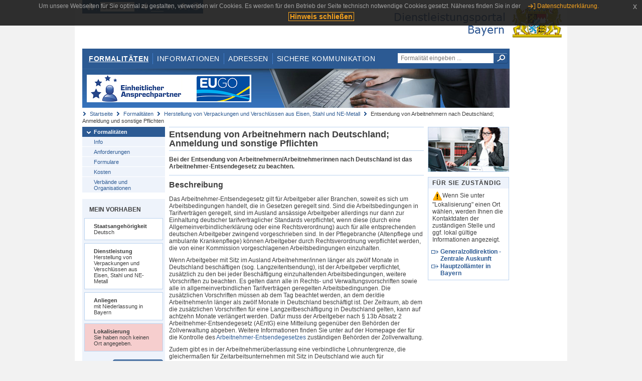

--- FILE ---
content_type: text/html;charset=UTF-8
request_url: https://www.eap.bayern.de/formalitaeten/leistungsbeschreibung/874755671476?anliegen=1333254171&dienstleistung=3110856550&nationalitaet=1333254171
body_size: 7505
content:
<!DOCTYPE html>
<html lang="de">
    <head>
    <meta http-equiv="Content-Type" content="text/html; charset=UTF-8" />
    
    
        
        <title>Formalitäten - Herstellung von Verpackungen und Verschlüssen aus Eisen, Stahl und NE-Metall - Entsendung von Arbeitnehmern nach Deutschland; Anmeldung und sonstige Pflichten [mit Niederlassung in Bayern - Deutsch] - Dienstleistungsportal Bayern</title>
        
        
    
    
    <meta name="description" content="Im Dienstleistungsportal Bayern können sich Dienstleister über die erforderlichen Formalitäten und Verfahren sowie über die hierfür zuständigen Behörden informieren." />
    
    
        <meta name="author" content="Bayerisches Staatsministerium der Finanzen und für Heimat" />
        <meta name="publisher" content="Bayerisches Staatsministerium der Finanzen und für Heimat" />
    
    
    
    
        <meta name="robots" content="index">
        <meta name="robots" content="follow">
    
    
    <link rel="shortcut icon" type="image/x-icon" href="/favicon.ico" />
    
    <link href="/css/style.common.css?v=5" rel="stylesheet" type="text/css" media="all" />
    <link href="/css/style.structure.css?v=5" rel="stylesheet" type="text/css" media="screen" />
    <link href="/css/style_print.css" rel="stylesheet" type="text/css" media="print" />
    <link href="/js/jquery-ui/jquery-ui.min.css?v=1.13.2" rel="stylesheet" type="text/css" media="screen" />
    <link href="/js/jquery-ui/jquery-ui-customization.css?v=1" rel="stylesheet" type="text/css" media="screen" />
    
    
        <!--[if lte IE 7]><link rel="stylesheet" type="text/css" media="screen" href="/css/style.ie7.css" ></link><![endif]-->
        <!--[if lte IE 8]><link rel="stylesheet" type="text/css" media="screen,projection" href="/css/style.ie8.css" ></link><![endif]-->
    
    <link href="/css/style.moz.css" rel="stylesheet" type="text/css" media="all" />
    
    <link href="/js/cookiePopup/css/jquery-eu-cookie-law-popup.css" type="text/css" rel="stylesheet" />
    
    <link id="fontsize" href="/css/style.fontsize.css" rel="stylesheet" type="text/css" media="all" />
    <link id="contrast" href="/css/style.color.css?v=5" rel="stylesheet" type="text/css" media="all" />
    
    
</head>
    <body>
        <div id="page">

            
            
                <div id="header">
                    <div id="sprungmarken">
                        <h5 class="hide" >Sprungmarken</h5>
                        <ul>
                            <li><a class="hide" href="#content" >Zum Inhalt</a></li>
                            <li><a class="hide" href="#service_navigation" >Zur Servicenavigation</a></li>
                            <li><a class="hide" href="#main_navigation" >Zur Hauptnavigation</a></li>
                            <li><a class="hide" href="#breadcrumb" >Zu 'Ihrem Standort'</a></li>
                            <li><a class="hide" href="#navigation" >Zur Navigation innerhalb dieses Bereichs</a></li>
                        </ul>
                    </div>
                    
                    
        <div id="service_navigation">
            <h5 class="hide" >Servicenavigation</h5>
            <ul>
                <li>
                    <a href="/?anliegen=1333254171&amp;dienstleistung=3110856550&amp;nationalitaet=1333254171" title="Startseite">
                        <img src="/img/icons/icon-home.png" alt="Startseite" />
                    </a>
                </li>
                <li>
                    
<!--                     <c:if test="${not empty breadcrumbs}"> -->
<!--                         <dlrwww:rewrite page="${breadcrumbs[fn:length(breadcrumbs) - 1].path}" var="currentPage" /> -->
<!--                     </c:if> -->
                    <form name="changeLanguage" action="#" method="post">
                        <div>
                            <select name="locale" onchange="document.changeLanguage.submit();" size="1">
                                <option value="de" selected="selected">Deutsch</option>
                                <option value="en">English</option>
                                <option value="cs">&#269;e&scaron;tina</option>
                            </select>
                            
                            <input type="hidden" name="sprachwahl" value="true">
                            <noscript>
                              <input type="submit" value="Sprache auswählen" />
                            </noscript>
                        </div>
                    </form>
                </li>
        
                <li>
                    <a accesskey="L" href="https://app.readspeaker.com/cgi-bin/rsent?customerid=6759&amp;amp;lang=de_de&amp;amp;voice=de_hans&amp;amp;readid=&lt;readid&gt;&amp;amp;url=&lt;url&gt;&amp;readid=content&amp;url=http%3A%2F%2Fwww.eap.bayern.de%2Fformalitaeten%2Fleistungsbeschreibung%2F874755671476%3Fanliegen%3D1333254171%26dienstleistung%3D3110856550%26nationalitaet%3D1333254171" onclick="readpage(this.href, 'readspeaker_player'); return false;" title="Seite vorlesen">
                        <img src="/img/icons/icon-read.png" alt="Seite vorlesen" />
                    </a>
                </li>
                
                <!-- Einstellen der Schriftgröße per Click-Event mit Javascript -->
                <li id="fontSizeNormal" class="fontSizeSwitch noBorder currentFontSize">
                    <a href="" data-path="/css/style.fontsize.css" title="Normale Textgröße verwenden">
                        <img src="/img/icons/icon-normal-fontsize.png" alt="Normale Textgröße verwenden" />
                    </a>
                </li>
                <li id="fontSizeLarge" class="fontSizeSwitch noBorder">
                    <a href="" data-path="/css/style.fontsize_large.css" title="Große Textgröße verwenden">
                        <img src="/img/icons/icon-large-fontsize.png" alt="Große Textgröße verwenden" />
                    </a>
                </li>
                <li id="fontSizeHuge" class="fontSizeSwitch">
                    <a href="" data-path="/css/style.fontsize_huge.css" title="Sehr große Textgröße verwenden">
                        <img src="/img/icons/icon-huge-fontsize.png" alt="Sehr große Textgröße verwenden" />
                    </a>
                </li>
                
                <!-- Umschalten des Kontrasts per Click-Event mit Javascript  -->
                <li id="contrastSwitch" class="noBorder">
                    <a href="" data-path="/" title="Kontrastwechsel">
                        <img src="/img/icons/icon-contrast.png" alt="Kontrastwechsel" />
                    </a>
                </li>
            </ul>
        </div>
    
                    
                    <div id="logo">
                        <h1 class="hide" >Dienstleistungsportal Bayern</h1>
                        <a href="/?anliegen=1333254171&amp;dienstleistung=3110856550&amp;nationalitaet=1333254171">
                            <img src="/img/logos/logo_dienstleistungsportal.jpg" alt="Großes Staatswappen des Freistaats Bayern und Schriftzug - Link zur Startseite" />
                        </a>
                    </div>
                    
                    <!-- keyvisual start -->
                    <div id="keyvisual">
                        <!-- main_navigation start -->
                        <div id="main_navigation">
                            <ul>
                                <li>
                                    <a class="active"
                                            href="/formalitaeten?anliegen=1333254171&amp;dienstleistung=3110856550&amp;nationalitaet=1333254171" >Formalitäten</a>
                                </li>
                                <li>
                                    <a href="/informationen?anliegen=1333254171&amp;dienstleistung=3110856550&amp;nationalitaet=1333254171" >Informationen</a>
                                </li>
                                <li>
                                    <a href="/adressen?anliegen=1333254171&amp;dienstleistung=3110856550&amp;nationalitaet=1333254171" >Adressen</a>
                                </li>
                                <li class="noBorder">
                                    <a href="/sichere-kommunikation.htm?anliegen=1333254171&amp;dienstleistung=3110856550&amp;nationalitaet=1333254171">Sichere Kommunikation</a>
                                </li>
                            </ul>
                        </div>
                        <!-- main_navigation end -->
                        
                        <!-- quicksearch start -->
                        <div id="quicksearch">
                            <form action="/formalitaeten/formalitaeten-suche?anliegen=1333254171&amp;dienstleistung=3110856550&amp;nationalitaet=1333254171" method="post" class="form">
                                <label for="searchform_text" class="hide" >Suche</label>
                                <input type="text" class="quicksearch" id="searchform_text" name="muster" placeholder="Formalität eingeben ..." value="" />
                                <button type="submit" class="submit" title="Suche starten">
                                    <img src="/img/icons/icon-search.png" alt="Suche starten">
                                    <span class="hide" >Suche starten</span>
                                </button>
                            </form>
                        </div>
                        <!-- quicksearch end -->
                        
                        
        <img src="/img/banner/top-startseite.jpg" alt="">
    
                    </div>
                    <!-- keyvisual end -->
                </div>
            
            
            
            
            
        <div id="breadcrumb">
            <ul>
                <li><a href="/" title="Startseite" >Startseite</a></li>
                <li>
                    
                        <a href="/formalitaeten?anliegen=1333254171&amp;dienstleistung=3110856550&amp;nationalitaet=1333254171" title="Formalitäten" >Formalitäten</a>
                    
                    
                </li>
                <li>
                    
                        <a href="/formalitaeten/dienstleistung/3110856550/anforderungen?anliegen=1333254171&amp;dienstleistung=3110856550&amp;nationalitaet=1333254171" title="Herstellung von Verpackungen und Verschlüssen aus Eisen, Stahl und NE-Metall" >Herstellung von Verpackungen und Verschlüssen aus Eisen, Stahl und NE-Metall</a>
                    
                    
                </li>
                <li>
                    
                    
                        Entsendung von Arbeitnehmern nach Deutschland; Anmeldung und sonstige Pflichten
                    
                </li>
            </ul>
        </div>
    
            
            
            
            
        <div id="navigation">
            <ul>
                <li>
                    <a href="/formalitaeten?anliegen=1333254171&amp;dienstleistung=3110856550&amp;nationalitaet=1333254171" class="act" title="Formalitäten" >Formalitäten</a>
                    <ul>
                        <li>
                            <a href="/formalitaeten/dienstleistung/3110856550/beschreibung?anliegen=1333254171&amp;dienstleistung=3110856550&amp;nationalitaet=1333254171" title="Info" >Info</a>
                        </li>
                        <li>
                            <a href="/formalitaeten/dienstleistung/3110856550/anforderungen?anliegen=1333254171&amp;dienstleistung=3110856550&amp;nationalitaet=1333254171" title="Anforderungen" >Anforderungen</a>
                        </li>
                        <li>
                            <a href="/formalitaeten/dienstleistung/3110856550/formulare?anliegen=1333254171&amp;dienstleistung=3110856550&amp;nationalitaet=1333254171" title="Formulare" >Formulare</a>
                        </li>
                        <li>
                            <a href="/formalitaeten/dienstleistung/3110856550/kosten?anliegen=1333254171&amp;dienstleistung=3110856550&amp;nationalitaet=1333254171" title="Kosten" >Kosten</a>
                        </li>
                        <li>
                            <a href="/formalitaeten/dienstleistung/3110856550/verbaende-organisationen?anliegen=1333254171&amp;dienstleistung=3110856550&amp;nationalitaet=1333254171" title="Verbände und Organisationen" >Verbände und Organisationen</a>
                        </li>
                    </ul>
                </li>
            </ul>
            
            
                <!-- navigation marginalbox start -->
                <div class="marginalbox">
                    <h5 >Mein Vorhaben</h5>
                    <div class="whitebox">
                        <p>
                            <strong >Staatsangehörigkeit</strong><br />
                            Deutsch
                        </p>
                    </div>
                    <div class="whitebox">
                        <p>
                            <strong >Dienstleistung</strong><br />
                            Herstellung von Verpackungen und Verschlüssen aus Eisen, Stahl und NE-Metall
                        </p>
                    </div>
                    <div class="whitebox">
                        <p>
                            <strong >Anliegen</strong><br />
                            mit Niederlassung in Bayern
                        </p>
                    </div>
                    <div class="whitebox bgRed">
                        <p>
                            <strong >Lokalisierung</strong><br />
                            Sie haben noch keinen Ort angegeben.
                        </p>
                    </div>
                    
                    <div class="buttonbar right">
                        <a class="button" href="/formalitaeten/vorhaben?anliegen=1333254171&amp;dienstleistung=3110856550&amp;nationalitaet=1333254171" >Auswahl ändern</a>
                    </div>
                </div>
                
                <!-- navigation marginalbox end -->
            
            
        </div>
    
            

            
            <div id="content">
                <div id="readspeaker_player" class="rs_preserve rs_skip"></div>
                
                
        <div class="col_main">
            <h2>Entsendung von Arbeitnehmern nach Deutschland; Anmeldung und sonstige Pflichten</h2>
            

            <div>
                <div class="teaserbox">
                    <div class="fett">
                        <p><p>Bei der Entsendung von Arbeitnehmern/Arbeitnehmerinnen nach Deutschland ist das Arbeitnehmer-Entsendegesetz zu beachten.</p></p>
                    </div>
                </div>

                <div class="teaserbox">
                    <h3>Beschreibung</h3>
                    <div class="zustaendig">
                        <p><p>Das Arbeitnehmer-Entsendegesetz gilt für Arbeitgeber aller Branchen, soweit es sich um Arbeitsbedingungen handelt, die in Gesetzen geregelt sind. Sind die Arbeitsbedingungen in Tarifverträgen geregelt, sind im Ausland ansässige Arbeitgeber allerdings nur dann zur Einhaltung deutscher tarifvertraglicher Standards verpflichtet, wenn diese (durch eine Allgemeinverbindlicherklärung oder eine Rechtsverordnung) auch für alle entsprechenden deutschen Arbeitgeber zwingend vorgeschrieben sind. In der Pflegebranche (Altenpflege und ambulante Krankenpflege) können Arbeitgeber durch Rechtsverordnung verpflichtet werden, die von einer Kommission vorgeschlagenen Arbeitsbedingungen einzuhalten.</p>
<p>Wenn Arbeitgeber mit Sitz im Ausland Arbeitnehmer/innen länger als zwölf Monate in Deutschland beschäftigen (sog. Langzeitentsendung), ist der Arbeitgeber verpflichtet, zusätzlich zu den bei jeder Beschäftigung einzuhaltenden Arbeitsbedingungen, weitere Vorschriften zu beachten. Es gelten dann alle in Rechts- und Verwaltungsvorschriften sowie alle in allgemeinverbindlichen Tarifverträgen geregelten Arbeitsbedingungen. Die zusätzlichen Vorschriften müssen ab dem Tag beachtet werden, an dem der/die Arbeitnehmer/in länger als zwölf Monate in Deutschland beschäftigt ist. Der Zeitraum, ab dem die zusätzlichen Vorschriften für eine Langzeitbeschäftigung in Deutschland gelten, kann auf achtzehn Monate verlängert werden. Dafür muss der Arbeitgeber nach § 13b Absatz 2 Arbeitnehmer-Entsendegesetz (AEntG) eine Mitteilung gegenüber den Behörden der Zollverwaltung abgeben. Weitere Informationen finden Sie unter auf der Homepage der für die Kontrolle des <a class="extern" href="https://www.zoll.de/DE/Fachthemen/Arbeit/Arbeitsbedingungen-bei-Langzeitentsendungen/arbeitsbedingungen-bei-langzeitentsendungen_node.html" target="_blank" rel="noopener">Arbeitnehmer-Entsendegesetzes</a> zuständigen Behörden der Zollverwaltung.</p>
<p>Zudem gibt es in der Arbeitnehmerüberlassung eine verbindliche Lohnuntergrenze, die gleichermaßen für Zeitarbeitsunternehmen mit Sitz in Deutschland wie auch für Zeitarbeitsunternehmen mit Sitz im Ausland gilt, die Zeitarbeitskräfte zur Arbeitsleistung nach Deutschland zu überlassen.</p>
<p>Besonderheiten hinsichtlich der geltenden Arbeitsbedingungen sind für im Inland von Arbeitgebern mit Sitz im Ausland beschäftigte Kraftfahrerinnen und Kraftfahrer zu beachten; hier kann das <a class="extern" href="https://www.zoll.de/DE/Fachthemen/Arbeit/Mindestarbeitsbedingungen/Mindestlohngesetz-grenzueberschreitender-Personen-und-Gueterbefoerderung/mindestlohngesetz-grenzueberschreitender-personen-und-gueterbefoerderung_node.html" target="_blank" rel="noopener">Mindestlohngesetz </a>Anwendung finden.</p>
<p> </p>
<p>Des weiteren sind verschiedene Pflichten zu beachten, die der Kontrolle der Einhaltung der vorgeschriebenen Arbeitsbedingungen dienen:</p>
<h4>Anmeldung und Versicherung</h4>
<p>Arbeitgeber mit Sitz im Ausland, die Arbeitnehmerinnen und Arbeitnehmer zur Ausführung von Werk- oder Dienstleistungen nach Deutschland entsenden oder entleihen, haben verschiedene Regeln bezüglich der <a class="extern" href="https://www.zoll.de/DE/Fachthemen/Arbeit/Anmeldungen-bei-Entsendung/anmeldungen-bei-entsendung_node.html" target="_blank" rel="noopener">Anmeldung ihrer Arbeitnehmerinnen und Arbeitnehmer</a> zu beachten. Weitere Informationen zur <a class="extern" href="https://www.zoll.de/DE/Fachthemen/Arbeit/Anmeldungen-bei-Entsendung/anmeldungen-bei-entsendung_node.html" target="_blank" rel="noopener">Anmeldung</a> finden Sie auf der Homepage der für die Kontrolle des Arbeitnehmer-Entsendegesetzes zuständigen Behörden der Zollverwaltung.</p>
<h4>Führung von Arbeitszeitnachweisen</h4>
<p>Arbeitgeber mit Sitz im Inland und im Ausland sowie Entleiher, denen ein Verleiher einen Leiharbeitnehmer oder eine Leiharbeitnehmerin zur Arbeitsleistung zur Verfügung stellt, können zudem verpflichtet sein, <strong>Beginn, Ende und Dauer der täglichen Arbeitszeit</strong> der Arbeitnehmerinnen und Arbeitnehmer spätestens bis zum Ablauf des siebten auf den Tag der Arbeitsleistung folgenden Kalendertages aufzuzeichnen.</p>
<p>Weiterführende Informationen zur Führung von <a class="extern" href="http://www.zoll.de/DE/Fachthemen/Arbeit/Mindestarbeitsbedingungen/Sonstige-Pflichten/sonstige-pflichten_node.html" target="_blank" rel="noopener">Arbeitszeitnachweisen</a> finden Sie auf der Homepage der für die Kontrolle des Arbeitnehmerentsendegesetzes zuständigen Behörden der Zollverwaltung.</p>
<h4>Bereithaltung von Unterlagen</h4>
<p>Arbeitgeber mit Sitz im Inland und Arbeitgeber mit Sitz im Ausland müssen die für die Prüfung der Einhaltung der Arbeitsbedingungen nach dem AEntG und dem AÜG erforderlichen Unterlagen in Deutschland und in deutscher Sprache bereithalten. Hierzu gehören etwa der Arbeitsvertrag, Arbeitszeitnachweise, Lohnabrechnungen und Nachweise über erfolgte Lohnzahlungen. Soweit sich Arbeitgeber auf eine Arbeitszeitflexibilisierung berufen wollen, müssen zusätzlich zu den üblichen Prüfunterlagen weitere Unterlagen in Deutschland bereitgehalten werden.</p>
<p>Weiterführende Informationen zur <a class="extern" href="http://www.zoll.de/DE/Fachthemen/Arbeit/Mindestarbeitsbedingungen/Sonstige-Pflichten/sonstige-pflichten_node.html" target="_blank" rel="noopener">Bereithaltung von Unterlagen</a> finden Sie auf der Homepage der für die Kontrolle des Arbeitnehmerentsendegesetzes zuständigen Behörden der Zollverwaltung.</p></p>
                    </div>
                    
                </div>

                
            
        

                
            
        

                
            
        

                
            
        

                
            
        

                
            
        

                
            
        

                
            
        

                
            <div class="teaserbox">
                <h3 class="online">Online-Verfahren</h3>
                <ul class="listing">
                    <li class="online" title="Online-Verfahren, bayernweit">
                        <a target="_blank" href="https://www.meldeportal-mindestlohn.de/Meldeportal/form/display.do?%24context=659AD87776C5A91805DE" title="Meldeportal-Mindestlohn - Anmeldungen von Arbeitnehmer/innen online">Meldeportal-Mindestlohn - Anmeldungen von Arbeitnehmer/innen online</a>
                        
                        
                        <p><p>Über das Meldeportal-Mindestlohn der Zollverwaltung sollen Arbeitgeber oder Entleiher die Anmeldungen ihrer nach Deutschland entsandten bzw. überlassenen Arbeitnehmer/innen online übermitteln. Es ist eine einmalige Registrierung zur Erstellung eines Benutzerkontos erforderlich.</p></p>
                    </li>
                    <li class="online" title="Online-Verfahren, bayernweit">
                        <a target="_blank" href="https://www.postingdeclaration.eu/landing" title="Straßenverkehr – Entsendemeldung">Straßenverkehr – Entsendemeldung</a>
                        
                        
                        <p><p>Kraftverkehrsunternehmer können über das Portal für Straßenverkehr-Entsendemeldungen Entsendemeldungen für den/die Mitgliedstaat(en), in den/die Ihre Fahrer entsandt werden und Dokumente an die Behörden der Mitgliedstaaten, in die ihre Fahrer entsandt wurden, wenn diese Behörden dies anfordern, übermitteln.</p></p>
                    </li>
                </ul>
                
            </div>
        

                
            
        

                
            <div class="teaserbox">
                <h3 class="recht">Rechtsgrundlagen</h3>
                <ul class="listing">
                    <li class="recht" title="Rechtsgrundlagen, bayernweit">
                        <a target="_blank" href="https://eur-lex.europa.eu/legal-content/DE/TXT/HTML/?uri=celex:01996L0071-20200730" title="Richtlinie 96/71/EG des Europäischen Parlaments und des Rates vom 16. Dezember 1996 über die Entsendung von Arbeitnehmern im Rahmen der Erbringung von Dienstleistungen (Entsenderichtlinie)">Richtlinie 96/71/EG des Europäischen Parlaments und des Rates vom 16. Dezember 1996 über die Entsendung von Arbeitnehmern im Rahmen der Erbringung von Dienstleistungen (Entsenderichtlinie)</a>
                        
                        
                        
                    </li>
                    <li class="recht" title="Rechtsgrundlagen, bayernweit">
                        <a target="_blank" href="https://eur-lex.europa.eu/legal-content/DE/TXT/PDF/?uri=CELEX:32018L0957" title="Richtlinie (EU) 2018/957 des Europäischen Parlaments und des Rates vom 28. Juni 2018 zur Änderung der Richtlinie 96/71/EG über die Entsendung von Arbeitnehmern im Rahmen der Erbringung von Dienstleistungen">Richtlinie (EU) 2018/957 des Europäischen Parlaments und des Rates vom 28. Juni 2018 zur Änderung der Richtlinie 96/71/EG über die Entsendung von Arbeitnehmern im Rahmen der Erbringung von Dienstleistungen</a>
                        
                        
                        
                    </li>
                    <li class="recht" title="Rechtsgrundlagen, bayernweit">
                        <a target="_blank" href="https://eur-lex.europa.eu/legal-content/DE/TXT/?uri=CELEX:32014L0067" title="Richtlinie 2014/67/EU des Europäischen Parlaments und des Rates vom 15. Mai 2014 zur Durchsetzung der Richtlinie 96/71/EG über die Entsendung von Arbeitnehmern im Rahmen der Erbringung von Dienstleistungen und zur Änderung der Verordnung (EU) Nr. 1024/2012 über die Verwaltungszusammenarbeit mit Hilfe des Binnenmarkt-Informationssystems („IMI-Verordnung“)">Richtlinie 2014/67/EU des Europäischen Parlaments und des Rates vom 15. Mai 2014 zur Durchsetzung der Richtlinie 96/71/EG über die Entsendung von Arbeitnehmern im Rahmen der Erbringung von Dienstleistungen und zur Änderung der Verordnung (EU) Nr. 1024/2012 über die Verwaltungszusammenarbeit mit Hilfe des Binnenmarkt-Informationssystems („IMI-Verordnung“)</a>
                        
                        
                        
                    </li>
                    <li class="recht" title="Rechtsgrundlagen, bayernweit">
                        <a target="_blank" href="https://eur-lex.europa.eu/legal-content/DE/TXT/PDF/?uri=CELEX:32020L1057" title="Richtlinie (EU) 2020/1057 des Europäischen Parlaments und des Rates vom 15. Juli 2020 zur Festlegung besonderer Regeln im Zusammenhang mit der Richtlinie 96/71/EG und der Richtlinie 2014/67/EU für die Entsendung von Kraftfahrern im Straßenverkehrssektor und zur Änderung der Richtlinie 2006/22/EG bezüglich der Durchsetzungsanforderungen und der Verordnung (EU) Nr. 1024/2012">Richtlinie (EU) 2020/1057 des Europäischen Parlaments und des Rates vom 15. Juli 2020 zur Festlegung besonderer Regeln im Zusammenhang mit der Richtlinie 96/71/EG und der Richtlinie 2014/67/EU für die Entsendung von Kraftfahrern im Straßenverkehrssektor und zur Änderung der Richtlinie 2006/22/EG bezüglich der Durchsetzungsanforderungen und der Verordnung (EU) Nr. 1024/2012</a>
                        
                        
                        
                    </li>
                    <li class="recht" title="Rechtsgrundlagen, bayernweit">
                        <a target="_blank" href="http://www.bundesrecht.juris.de/aentg_2009/index.html" title="Gesetz über zwingende Arbeitsbedingungen für grenzüberschreitend entsandte und für regelmäßig im Inland beschäftigte Arbeitnehmer und Arbeitnehmerinnen (Arbeitnehmer-Entsendegesetz - AEntG)">Gesetz über zwingende Arbeitsbedingungen für grenzüberschreitend entsandte und für regelmäßig im Inland beschäftigte Arbeitnehmer und Arbeitnehmerinnen (Arbeitnehmer-Entsendegesetz - AEntG)</a>
                        
                        
                        
                    </li>
                    <li class="recht" title="Rechtsgrundlagen, bayernweit">
                        <a target="_blank" href="http://www.gesetze-im-internet.de/a_g/index.html" title="Gesetz zur Regelung der Arbeitnehmerüberlassung (Arbeitnehmerüberlassungsgesetz - AÜG)">Gesetz zur Regelung der Arbeitnehmerüberlassung (Arbeitnehmerüberlassungsgesetz - AÜG)</a>
                        
                        
                        
                    </li>
                    <li class="recht" title="Rechtsgrundlagen, bayernweit">
                        <a target="_blank" href="http://www.gesetze-im-internet.de/miloaufzv/" title="Verordnung zur Abwandlung der Pflicht zur Arbeitszeitaufzeichnung nach dem Mindestlohngesetz und dem Arbeitnehmer-Entsendegesetz">Verordnung zur Abwandlung der Pflicht zur Arbeitszeitaufzeichnung nach dem Mindestlohngesetz und dem Arbeitnehmer-Entsendegesetz</a>
                        
                        
                        
                    </li>
                    <li class="recht" title="Rechtsgrundlagen, bayernweit">
                        <a target="_blank" href="http://www.gesetze-im-internet.de/milomeldv/" title="Verordnung über Meldepflichten nach dem Mindestlohngesetz, dem Arbeitnehmer-Entsendegesetz und dem Arbeitnehmerüberlassungsgesetz">Verordnung über Meldepflichten nach dem Mindestlohngesetz, dem Arbeitnehmer-Entsendegesetz und dem Arbeitnehmerüberlassungsgesetz</a>
                        
                        
                        
                    </li>
                </ul>
                
            </div>
        

                
            
        

                
            <div class="teaserbox">
                <h3 class="ext">Weiterführende Links</h3>
                <ul class="listing">
                    <li class="ext" title="Weiterführende Links, bayernweit">
                        <a target="_blank" href="https://www.bmas.de/DE/Arbeit/Arbeitsrecht/Entsendung-von-Arbeitnehmern/entsendung-von-arbeitnehmern.html" title="Homepage des Bundesministeriums für Arbeit und Soziales - Entsendung von Arbeitnehmern">Homepage des Bundesministeriums für Arbeit und Soziales - Entsendung von Arbeitnehmern</a>
                        
                        
                        
                    </li>
                    <li class="ext" title="Weiterführende Links, bayernweit">
                        <a target="_blank" href="http://www.zoll.de/DE/Unternehmen/Arbeit/Arbeitgeber-mit-Sitz-ausserhalb-Deutschlands/arbeitgeber-mit-sitz-ausserhalb-deutschlands_node.html" title="Homepage des Zolls - Arbeitgeber mit Sitz außerhalb Deutschlands (Entsendung)">Homepage des Zolls - Arbeitgeber mit Sitz außerhalb Deutschlands (Entsendung)</a>
                        
                        
                        
                    </li>
                    <li class="ext" title="Weiterführende Links, bayernweit">
                        <a target="_blank" href="http://www.zoll.de/EN/Businesses/Work/Foreign-domiciled-employers-posting/foreign-domiciled-employers-posting_node.html" title="Homepage des Zolls - Foreign-domiciled employers (posting)">Homepage des Zolls - Foreign-domiciled employers (posting)</a>
                        
                        
                        
                    </li>
                    <li class="ext" title="Weiterführende Links, bayernweit">
                        <a target="_blank" href="https://www.zoll.de/DE/Fachthemen/Arbeit/Zeitarbeit-Arbeitnehmerueberlassung/Mindestarbeitsbedingungen/Meldungen-bei-Entsendung/meldungen-bei-entsendung_node.html" title="Homepage des Zolls - Meldungen bei Entsendung">Homepage des Zolls - Meldungen bei Entsendung</a>
                        
                        
                        
                    </li>
                    <li class="ext" title="Weiterführende Links, bayernweit">
                        <a target="_blank" href="https://www.zoll.de/DE/Fachthemen/Arbeit/Anmeldungen-bei-Entsendung/anmeldungen-bei-entsendung_node.html" title="Homepage des Zolls - Anmeldung bei Entsendung">Homepage des Zolls - Anmeldung bei Entsendung</a>
                        
                        
                        
                    </li>
                    <li class="ext" title="Weiterführende Links, bayernweit">
                        <a target="_blank" href="http://www.zoll.de/DE/Fachthemen/Arbeit/Mindestarbeitsbedingungen/Sonstige-Pflichten/sonstige-pflichten_node.html" title="Homepage des Zolls - Mindestarbeitsbedingungen - Sonstige Verpflichtungen">Homepage des Zolls - Mindestarbeitsbedingungen - Sonstige Verpflichtungen</a>
                        
                        
                        
                    </li>
                    <li class="ext" title="Weiterführende Links, bayernweit">
                        <a target="_blank" href="https://www.zoll.de/DE/Fachthemen/Arbeit/Arbeitsbedingungen-bei-Langzeitentsendungen/arbeitsbedingungen-bei-langzeitentsendungen_node.html" title="Homepage des Zolls - Arbeitsbedingungen bei Langzeitentsendungen">Homepage des Zolls - Arbeitsbedingungen bei Langzeitentsendungen</a>
                        
                        
                        
                    </li>
                    <li class="ext" title="Weiterführende Links, bayernweit">
                        <a target="_blank" href="https://www.zoll.de/DE/Fachthemen/Arbeit/Mindestarbeitsbedingungen/Mindestlohngesetz-grenzueberschreitender-Personen-und-Gueterbefoerderung/mindestlohngesetz-grenzueberschreitender-personen-und-gueterbefoerderung_node.html" title="Anwendung des Mindestlohngesetzes bei grenzüberschreitender Personen- und Güterbeförderung im Straßenverkehr">Anwendung des Mindestlohngesetzes bei grenzüberschreitender Personen- und Güterbeförderung im Straßenverkehr</a>
                        
                        
                        
                    </li>
                </ul>
                
            </div>
        

                

                <p>Stand:08.08.2025</p>
                <p> <cite>Redaktionell verantwortlich:Bayerisches Staatsministerium für Familie, Arbeit und Soziales</cite></p>

                
    
  
            </div>

            <h5 id="legende-heading" class="collapsed">
                <a href="#" onclick="switchLegende(true)">Legende</a>
            </h5>
            <div id="legende" class="contentbox">
                <div class="padding">
                    <ul class="listing">
                        <li class="online">Online-Verfahren, bayernweit</li>
                        <li class="online_loc">Online-Verfahren, lokal begrenzt</li>
                        <li class="offline">Formular, bayernweit</li>
                        <li class="offline_loc">Formular, lokal begrenzt</li>
                        <li class="offline_prefill">Vorausfüllbares Formular - Empfängerdaten werden nach der Lokalisierung eingetragen, bayernweit</li>
                        <li class="recht">Rechtsgrundlagen, bayernweit</li>
                        <li class="recht_loc">Rechtsgrundlagen, lokal begrenzt</li>
                        <li class="euro">Kosten, bayernweit</li>
                        <li class="euro_loc">Kosten, lokal begrenzt</li>
                    </ul>
                </div>
            </div>
        </div>

        <div class="col_marginal">
            <div class="marginalbox image">
                
                <img src="/bilder/3666291810" alt="Bild zur Leistungsbeschreibung"/>
                
            </div>
            <div class="marginalbox">
                <h4>Für Sie zuständig</h4>
                <div>
                    <p>
                    <img src="/img/icons/icon-attention.png" alt="">Wenn Sie unter "Lokalisierung" einen Ort wählen, werden Ihnen die Kontaktdaten der zuständigen Stelle und ggf. lokal gültige Informationen angezeigt.</img>
                    </p>
                    
        <div>
            <ul class="listing">
                
                    <li class="ext margin-bottom">
                        <a href="https://www.bayernportal.de/dokumente/behoerde/0696764471508"
                           target="_blank"><strong>Generalzolldirektion - Zentrale Auskunft</strong>
                        </a>
                    </li>
                
                
                    <li class="ext">
                        <a href="https://www.bayernportal.de/dokumente/behoerde/7028167658117"
                           target="_blank"><strong>Hauptzollämter in Bayern</strong>
                        </a>
                    </li>
                
            </ul>
        </div>
    
                </div>

                

            </div>
        </div>
    
                
                
                    
        <div class="topLink col_clear">
            <p><a href="#page" class="gotoTop" title="Zum Seitenanfang" >Zum Seitenanfang</a></p>
        </div>
    
                
            </div>
            
            
            
            
        <div id="footer">
            <hr class="hide" />
            <h5 class="hide" >Fußzeile</h5>
            <ul>
                <li class="first">
                    <a href="/impressum.htm?anliegen=1333254171&amp;dienstleistung=3110856550&amp;nationalitaet=1333254171" >Impressum</a>
                </li>
                <li>
                    <a href="/datenschutz.htm?anliegen=1333254171&amp;dienstleistung=3110856550&amp;nationalitaet=1333254171" >Datenschutzerklärung</a>
                </li>
                <li>
                    <a href="/kontakt.htm?anliegen=1333254171&amp;dienstleistung=3110856550&amp;nationalitaet=1333254171" >Kontakt</a>
                </li>
                <li>
                    <a class="last" target="_blank" href="https://www.bayernportal.de" >BayernPortal</a>
                </li>
            </ul>
        </div>
    
        </div>
        
        
        
        <script src="/js/jquery-3.7.1.min.js"></script>
        <script src="/js/jquery-ui/jquery-ui.min.js"></script>
    
        <script src="/js/cookiePopup/js/jquery-eu-cookie-law-popup.js" type="text/javascript"></script>
    
        <script type="text/javascript" src="/js/dlr.js?v=2"></script>
        
        <script type="text/javascript">
            prepareCookiePopup("Um unsere Webseiten f\u00FCr Sie optimal zu gestalten, verwenden wir Cookies. Es werden f\u00FCr den Betrieb der Seite technisch notwendige Cookies gesetzt. N\u00E4heres finden Sie in der <a class=\"eupopup-button eupopup-button_2\" href=\"\/datenschutz.htm\">Datenschutzerkl\u00E4rung.<\/a>", "Hinweis schlie\u00DFen");
        </script>
        
        <script src="/js/jquery.dienstleistungsportal.js?v=7"></script>
        <script src="/js/jquery.legende.js?v=1"></script>
        
        <script>
            $(document).ready(
                    function() {
                        initStandortAutocomplete("\/");
                        bindSchriftformHinweisDialog(
                                "Weiter zum Formular",
                                "Abbrechen");
                    });
        </script>
        
        <!--*/ Für HTML5-CSS3-Version von ReadSpeaker */-->
        <script src="/readspeaker/ReadSpeaker.js?pids=embhl"></script>
        
        
    
    </body>
</html>
